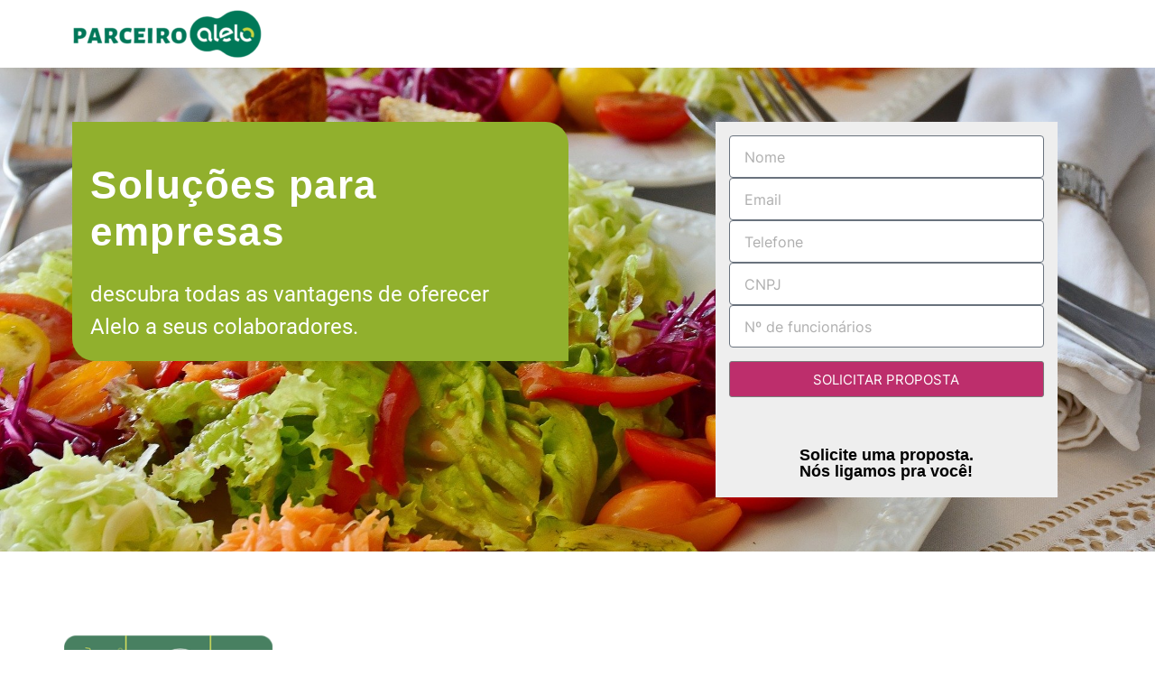

--- FILE ---
content_type: text/css
request_url: https://www.globalopsi.com/wp-content/litespeed/ucss/d111210275fa65997e8315f2a5ed7998.css?ver=13a72
body_size: 10196
content:
@keyframes joinchat_show{0%{transform:scale3d(0,0,0)}to{transform:scaleX(1)}}:root{--wp--preset--aspect-ratio--square:1;--wp--preset--aspect-ratio--4-3:4/3;--wp--preset--aspect-ratio--3-4:3/4;--wp--preset--aspect-ratio--3-2:3/2;--wp--preset--aspect-ratio--2-3:2/3;--wp--preset--aspect-ratio--16-9:16/9;--wp--preset--aspect-ratio--9-16:9/16;--wp--preset--color--black:#000;--wp--preset--color--cyan-bluish-gray:#abb8c3;--wp--preset--color--white:#fff;--wp--preset--color--pale-pink:#f78da7;--wp--preset--color--vivid-red:#cf2e2e;--wp--preset--color--luminous-vivid-orange:#ff6900;--wp--preset--color--luminous-vivid-amber:#fcb900;--wp--preset--color--light-green-cyan:#7bdcb5;--wp--preset--color--vivid-green-cyan:#00d084;--wp--preset--color--pale-cyan-blue:#8ed1fc;--wp--preset--color--vivid-cyan-blue:#0693e3;--wp--preset--color--vivid-purple:#9b51e0;--wp--preset--gradient--vivid-cyan-blue-to-vivid-purple:linear-gradient(135deg,rgba(6,147,227,1) 0%,#9b51e0 100%);--wp--preset--gradient--light-green-cyan-to-vivid-green-cyan:linear-gradient(135deg,#7adcb4 0%,#00d082 100%);--wp--preset--gradient--luminous-vivid-amber-to-luminous-vivid-orange:linear-gradient(135deg,rgba(252,185,0,1) 0%,rgba(255,105,0,1) 100%);--wp--preset--gradient--luminous-vivid-orange-to-vivid-red:linear-gradient(135deg,rgba(255,105,0,1) 0%,#cf2e2e 100%);--wp--preset--gradient--very-light-gray-to-cyan-bluish-gray:linear-gradient(135deg,#eee 0%,#a9b8c3 100%);--wp--preset--gradient--cool-to-warm-spectrum:linear-gradient(135deg,#4aeadc 0%,#9778d1 20%,#cf2aba 40%,#ee2c82 60%,#fb6962 80%,#fef84c 100%);--wp--preset--gradient--blush-light-purple:linear-gradient(135deg,#ffceec 0%,#9896f0 100%);--wp--preset--gradient--blush-bordeaux:linear-gradient(135deg,#fecda5 0%,#fe2d2d 50%,#6b003e 100%);--wp--preset--gradient--luminous-dusk:linear-gradient(135deg,#ffcb70 0%,#c751c0 50%,#4158d0 100%);--wp--preset--gradient--pale-ocean:linear-gradient(135deg,#fff5cb 0%,#b6e3d4 50%,#33a7b5 100%);--wp--preset--gradient--electric-grass:linear-gradient(135deg,#caf880 0%,#71ce7e 100%);--wp--preset--gradient--midnight:linear-gradient(135deg,#020381 0%,#2874fc 100%);--wp--preset--font-size--small:13px;--wp--preset--font-size--medium:20px;--wp--preset--font-size--large:36px;--wp--preset--font-size--x-large:42px;--wp--preset--spacing--20:.44rem;--wp--preset--spacing--30:.67rem;--wp--preset--spacing--40:1rem;--wp--preset--spacing--50:1.5rem;--wp--preset--spacing--60:2.25rem;--wp--preset--spacing--70:3.38rem;--wp--preset--spacing--80:5.06rem;--wp--preset--shadow--natural:6px 6px 9px rgba(0,0,0,.2);--wp--preset--shadow--deep:12px 12px 50px rgba(0,0,0,.4);--wp--preset--shadow--sharp:6px 6px 0px rgba(0,0,0,.2);--wp--preset--shadow--outlined:6px 6px 0px -3px rgba(255,255,255,1),6px 6px rgba(0,0,0,1);--wp--preset--shadow--crisp:6px 6px 0px rgba(0,0,0,1)}#cookie-law-info-bar{font-size:15px;margin:0 auto;padding:12px 10px;position:absolute;text-align:center;box-sizing:border-box;width:100%;z-index:9999;display:none;left:0;font-weight:300;box-shadow:0-1px 10px 0 rgba(172,171,171,.3)}#cookie-law-info-again{font-size:10pt;margin:0;padding:5px 10px;text-align:center;z-index:9999;cursor:pointer;box-shadow:#161616 2px 2px 5px 2px}#cookie-law-info-bar span{vertical-align:middle}.cli-plugin-button,.cli-plugin-button:visited{display:inline-block;padding:9px 12px;color:#fff;position:relative;cursor:pointer;margin-left:5px;text-decoration:none}.cli-plugin-button:hover{background-color:#111;color:#fff;text-decoration:none}.cli-plugin-button,.cli-plugin-button:visited,.medium.cli-plugin-button,.medium.cli-plugin-button:visited{font-size:13px;font-weight:400;line-height:1}.cli-plugin-button{margin-top:5px}.cli-bar-popup{-moz-background-clip:padding;-webkit-background-clip:padding;background-clip:padding-box;-webkit-border-radius:30px;-moz-border-radius:30px;border-radius:30px;padding:20px}.cli-modal a{text-decoration:none}.cli-modal .cli-modal-dialog{font-family:-apple-system,BlinkMacSystemFont,"Segoe UI",Roboto,"Helvetica Neue",Arial,sans-serif,"Apple Color Emoji","Segoe UI Emoji","Segoe UI Symbol"}@media (min-width:576px){.cli-modal .cli-modal-dialog{max-width:500px;margin:1.75rem auto;min-height:calc(100% - (1.75rem*2))}}@media (min-width:992px){.cli-modal .cli-modal-dialog{max-width:900px}}.cli-modal .cli-modal-close{background-color:transparent!important;font-size:1.5rem;font-weight:700;line-height:1;color:#000;text-shadow:0 1px 0#fff}.cli-modal-backdrop,.cli-switch input[type=checkbox]{display:none}.cli-switch .cli-slider:before{background-color:#fff;bottom:2px;content:"";height:15px;left:3px;position:absolute;transition:.4s;width:15px;border-radius:50%}.cli-switch input:checked+.cli-slider{background-color:#61a229}.cli-switch input:checked+.cli-slider:before{transform:translateX(18px)}.cli-fade{transition:opacity .15s linear}@media (max-width:767px){.cli-tab-content{padding:30px 10px}}.cli-container-fluid{padding-right:15px;padding-left:15px;margin-right:auto;margin-left:auto}.cli-row{display:-ms-flexbox;display:flex;-ms-flex-wrap:wrap;flex-wrap:wrap;margin-right:-15px;margin-left:-15px}.cli-align-items-stretch{-ms-flex-align:stretch!important;align-items:stretch!important}.cli-px-0{padding-left:0;padding-right:0}.cli-btn{cursor:pointer;font-size:14px;display:inline-block;font-weight:400;text-align:center;white-space:nowrap;vertical-align:middle;-webkit-user-select:none;-moz-user-select:none;-ms-user-select:none;user-select:none;border:1px solid transparent;padding:.5rem 1.25rem;line-height:1;border-radius:.25rem;transition:all .15s ease-in-out}.cli-btn:hover{opacity:.8}.cli-btn:focus,.cli-modal .cli-modal-close:focus{outline:0}.cli-modal,.cli-modal-backdrop{position:fixed;top:0;right:0;bottom:0;left:0;transform:scale(0)}.cli-modal-backdrop{z-index:1040;background-color:#000;-webkit-transform:scale(0);transition:opacity ease-in-out .5s}.cli-modal-backdrop.cli-fade{opacity:0}.cli-modal{z-index:99999;overflow:hidden;outline:0;display:none}.cli-modal .cli-modal-dialog,.cli-modal-content{position:relative;display:-ms-flexbox;display:flex}.cli-modal .cli-modal-dialog{width:auto;margin:.5rem;pointer-events:none;font-family:inherit;font-size:1rem;font-weight:400;line-height:1.5;color:#212529;text-align:left;-ms-flex-align:center;align-items:center;min-height:calc(100% - (.5rem*2))}@media (min-width:576px){.cli-modal .cli-modal-dialog{max-width:500px;margin:1.75rem auto;min-height:calc(100% - (1.75rem*2))}}.cli-modal-content{-ms-flex-direction:column;flex-direction:column;width:100%;pointer-events:auto;background-color:#fff;background-clip:padding-box;border-radius:.2rem;box-sizing:border-box;outline:0}.cli-switch{display:inline-block;position:relative;min-height:1px;padding-left:38px;font-size:14px}.cli-switch .cli-slider{background-color:#e3e1e8;height:20px;width:38px;bottom:0;cursor:pointer;left:0;position:absolute;right:0;top:0;transition:.4s;border-radius:34px;font-size:0}.cli-tab-content{background:#fff;width:100%;padding:5px 30px 5px 5px;box-sizing:border-box}@media (max-width:767px){.cli-tab-content{padding:30px 10px}}.cli-tab-footer .cli-btn{background-color:#00acad;padding:10px 15px;text-decoration:none}.cli-tab-footer .wt-cli-privacy-accept-btn{background-color:#61a229;color:#fff;border-radius:0}.cli-tab-footer{width:100%;text-align:right;padding:20px 0}.cli-col-12{width:100%}.cli-tab-header{display:flex;justify-content:space-between;border-radius:5px;padding:12px 15px;cursor:pointer;transition:background-color .2s ease-out .3s,color .2s ease-out 0s;background-color:#f2f2f2}.cli-tab-header a:before{left:0;top:calc(50% - 1px)}.cli-tab-header a:after{width:2px;height:10px;left:4px;top:calc(50% - 5px);-webkit-transform:none;transform:none}.cli-tab-header a:before{width:7px;height:7px;border-right:1px solid #4a6e78;border-bottom:1px solid #4a6e78;content:" ";transform:rotate(-45deg);-webkit-transition:all .2s ease-in-out;-moz-transition:all .2s ease-in-out;transition:all .2s ease-in-out;margin-right:10px}.cli-tab-header a.cli-nav-link{position:relative;display:flex;align-items:center;font-size:14px;color:#000;text-transform:capitalize}.cli-modal .cli-modal-close{position:absolute;right:0;top:0;z-index:1;-webkit-appearance:none;width:40px;height:40px;border-radius:50%;padding:10px;background:0 0;border:0;min-width:40px}.cli-tab-container h4{font-family:inherit;font-size:16px;margin:10px 0}#cliSettingsPopup .cli-tab-section-container{padding-top:12px}.cli-privacy-content-text{font-size:14px;line-height:1.4;margin-top:0;padding:0;color:#000}.cli-tab-content{display:none}.cli-tab-section .cli-tab-content{padding:10px 20px 5px}.cli-tab-section{margin-top:5px}@media (min-width:992px){.cli-modal .cli-modal-dialog{max-width:645px}}.cli-switch .cli-slider:after{content:attr(data-cli-disable);position:absolute;right:50px;color:#000;font-size:12px;text-align:right;min-width:80px}.cli-switch input:checked+.cli-slider:after{content:attr(data-cli-enable)}.cli-privacy-overview:not(.cli-collapsed) .cli-privacy-content{max-height:60px;transition:max-height .15s ease-out;overflow:hidden}a.cli-privacy-readmore{font-size:12px;margin-top:12px;display:inline-block;padding-bottom:0;cursor:pointer;color:#000;text-decoration:underline}.cli-modal-footer{position:relative}a.cli-privacy-readmore:before{content:attr(data-readmore-text)}.cli-modal-close svg{fill:#000}.cli-tab-container .cli-row{max-height:500px;overflow-y:auto}.cli-style-v2 a,.cli_settings_button{cursor:pointer}.wt-cli-sr-only{display:none;font-size:16px}.cli-bar-btn_container,.cli-bar-container{display:-webkit-box;display:-moz-box;display:-ms-flexbox;display:-webkit-flex;display:flex;-webkit-box-align:center;-moz-box-align:center;-ms-flex-align:center;-webkit-align-items:center;align-items:center}.cli-bar-container{float:none;margin:0 auto;justify-content:space-between}.cli-bar-btn_container{margin-left:20px;flex-wrap:nowrap}.cli-bar-btn_container a{white-space:nowrap}.cli-style-v2{font-size:11pt;line-height:18px;font-weight:400}.cli-style-v2 .cli-bar-message{width:70%;text-align:left}.cli-style-v2 .cli-bar-btn_container .cli_action_button,.cli-style-v2 .cli-bar-btn_container .cli_settings_button{margin-left:5px}.cli-style-v2 .cli-bar-btn_container .cli-plugin-button{margin-top:5px;margin-bottom:5px}@media (max-width:985px){.cli-style-v2 .cli-bar-message{width:100%}.cli-style-v2.cli-bar-container{justify-content:left;flex-wrap:wrap}.cli-style-v2 .cli-bar-btn_container{margin-left:0;margin-top:10px}}.wt-cli-privacy-overview-actions{padding-bottom:0}@media only screen and (max-width:479px) and (min-width:320px){.cli-style-v2 .cli-bar-btn_container{flex-wrap:wrap}}.wt-cli-cookie-description{font-size:14px;line-height:1.4;margin-top:0;padding:0;color:#000}:root{--blue:#007bff;--indigo:#6610f2;--purple:#6f42c1;--pink:#e83e8c;--red:#dc3545;--orange:#fd7e14;--yellow:#ffc107;--green:#28a745;--teal:#20c997;--cyan:#17a2b8;--white:#fff;--gray:#6c757d;--gray-dark:#343a40;--primary:#007bff;--secondary:#6c757d;--success:#28a745;--info:#17a2b8;--warning:#ffc107;--danger:#dc3545;--light:#f8f9fa;--dark:#343a40;--breakpoint-xs:0;--breakpoint-sm:576px;--breakpoint-md:768px;--breakpoint-lg:992px;--breakpoint-xl:1200px;--font-family-sans-serif:-apple-system,BlinkMacSystemFont,"Segoe UI",Roboto,"Helvetica Neue",Arial,"Noto Sans",sans-serif,"Apple Color Emoji","Segoe UI Emoji","Segoe UI Symbol","Noto Color Emoji";--font-family-monospace:SFMono-Regular,Menlo,Monaco,Consolas,"Liberation Mono","Courier New",monospace}*,:after,:before{box-sizing:border-box}html{font-family:sans-serif;line-height:1.15;-webkit-text-size-adjust:100%;-webkit-tap-highlight-color:transparent}body{font-family:-apple-system,BlinkMacSystemFont,"Segoe UI",Roboto,"Helvetica Neue",Arial,"Noto Sans",sans-serif,"Apple Color Emoji","Segoe UI Emoji","Segoe UI Symbol","Noto Color Emoji";font-size:1rem;font-weight:400;line-height:1.5;color:#212529;text-align:left;background-color:#fff}[tabindex="-1"]:focus{outline:0!important}h1{line-height:1.2}h1,h2,h3,h4,h5{margin-bottom:.5rem}p{margin-top:0;margin-bottom:1rem}a{color:#007bff;text-decoration:none;background-color:transparent}a:hover{color:#0056b3;text-decoration:underline}a:not([href]):not([tabindex]){color:inherit;text-decoration:none}a:not([href]):not([tabindex]):focus,a:not([href]):not([tabindex]):hover{color:inherit;text-decoration:none}a:not([href]):not([tabindex]):focus{outline:0}img,svg{vertical-align:middle}svg{overflow:hidden}label{display:inline-block;margin-bottom:.5rem}button{border-radius:0}button:focus{outline:1px dotted;outline:5px auto -webkit-focus-ring-color}button,input{margin:0;font-family:inherit;font-size:inherit}button{line-height:inherit}input{overflow:visible}[type=button],[type=submit]{-webkit-appearance:button}[type=button]:not(:disabled),[type=submit]:not(:disabled),button:not(:disabled){cursor:pointer}[type=button]::-moz-focus-inner,[type=submit]::-moz-focus-inner{padding:0;border-style:none}input[type=checkbox]{box-sizing:border-box;padding:0}[type=number]::-webkit-inner-spin-button,[type=number]::-webkit-outer-spin-button,input[type=number]::-webkit-inner-spin-button,input[type=number]::-webkit-outer-spin-button{height:auto}::-webkit-file-upload-button{font:inherit;-webkit-appearance:button}h1{font-size:2.5rem}h2{font-size:2rem}h3{font-size:1.75rem}h4{font-size:1.5rem}h5{font-size:1.25rem}@media print{*,:after,:before{text-shadow:none!important;box-shadow:none!important}a:not(.btn){text-decoration:underline}img{page-break-inside:avoid}h2,h3,p{orphans:3;widows:3}h2,h3{page-break-after:avoid}@page{size:a3}body{min-width:992px!important}}@font-face{font-display:swap;font-family:"Font Awesome 5 Brands";font-style:normal;font-weight:400;font-display:auto;src:url(/wp-content/themes/wp-bootstrap-starter/inc/assets/webfonts/fa-brands-400.eot);src:url(/wp-content/themes/wp-bootstrap-starter/inc/assets/webfonts/fa-brands-400.eot?#iefix)format("embedded-opentype"),url(/wp-content/themes/wp-bootstrap-starter/inc/assets/webfonts/fa-brands-400.woff2)format("woff2"),url(/wp-content/themes/wp-bootstrap-starter/inc/assets/webfonts/fa-brands-400.woff)format("woff"),url(/wp-content/themes/wp-bootstrap-starter/inc/assets/webfonts/fa-brands-400.ttf)format("truetype"),url(/wp-content/themes/wp-bootstrap-starter/inc/assets/webfonts/fa-brands-400.svg#fontawesome)format("svg")}@font-face{font-display:swap;font-family:"Font Awesome 5 Free";font-style:normal;font-weight:400;font-display:auto;src:url(/wp-content/themes/wp-bootstrap-starter/inc/assets/webfonts/fa-regular-400.eot);src:url(/wp-content/themes/wp-bootstrap-starter/inc/assets/webfonts/fa-regular-400.eot?#iefix)format("embedded-opentype"),url(/wp-content/themes/wp-bootstrap-starter/inc/assets/webfonts/fa-regular-400.woff2)format("woff2"),url(/wp-content/themes/wp-bootstrap-starter/inc/assets/webfonts/fa-regular-400.woff)format("woff"),url(/wp-content/themes/wp-bootstrap-starter/inc/assets/webfonts/fa-regular-400.ttf)format("truetype"),url(/wp-content/themes/wp-bootstrap-starter/inc/assets/webfonts/fa-regular-400.svg#fontawesome)format("svg")}@font-face{font-display:swap;font-family:"Font Awesome 5 Free";font-style:normal;font-weight:900;font-display:auto;src:url(/wp-content/themes/wp-bootstrap-starter/inc/assets/webfonts/fa-solid-900.eot);src:url(/wp-content/themes/wp-bootstrap-starter/inc/assets/webfonts/fa-solid-900.eot?#iefix)format("embedded-opentype"),url(/wp-content/themes/wp-bootstrap-starter/inc/assets/webfonts/fa-solid-900.woff2)format("woff2"),url(/wp-content/themes/wp-bootstrap-starter/inc/assets/webfonts/fa-solid-900.woff)format("woff"),url(/wp-content/themes/wp-bootstrap-starter/inc/assets/webfonts/fa-solid-900.ttf)format("truetype"),url(/wp-content/themes/wp-bootstrap-starter/inc/assets/webfonts/fa-solid-900.svg#fontawesome)format("svg")}body{margin:0;-webkit-font-smoothing:auto;background:#fff;font-family:"Inter",sans-serif}figure,section{display:block}a:active,a:hover{outline:0}img{border:0;height:auto;max-width:100%}svg:not(:root){overflow:hidden}figure{margin:1em 2.5rem;margin:1em 0}button{overflow:visible;text-transform:none;-webkit-appearance:button;cursor:pointer}button::-moz-focus-inner,input::-moz-focus-inner{border:0;padding:0}input{line-height:normal}h1,h2,h3,h4,h5{clear:both;color:#24292e;font-weight:600;margin-top:24px;margin-bottom:15px}h1{font-size:32px;padding-bottom:10px}h2{font-size:24px;padding-bottom:.3em;line-height:1.25}h3{font-size:18px;line-height:25px}h4{font-size:16px;line-height:20px}h5{font-size:14px;line-height:17.5px}p{margin-bottom:1.5em}@media only screen and (max-width:1280px){html{font-size:95%}}@media only screen and (max-width:1024px){html{font-size:90%}}@media only screen and (max-width:960px){html{font-size:85%}}@media only screen and (max-width:768px){html{font-size:80%}}@media only screen and (max-width:480px){html{font-size:75%}}:root{--joinchat-ico:url("data:image/svg+xml;charset=utf-8,%3Csvg xmlns='http://www.w3.org/2000/svg' viewBox='0 0 24 24'%3E%3Cpath fill='%23fff' d='M3.516 3.516c4.686-4.686 12.284-4.686 16.97 0s4.686 12.283 0 16.97a12 12 0 0 1-13.754 2.299l-5.814.735a.392.392 0 0 1-.438-.44l.748-5.788A12 12 0 0 1 3.517 3.517zm3.61 17.043.3.158a9.85 9.85 0 0 0 11.534-1.758c3.843-3.843 3.843-10.074 0-13.918s-10.075-3.843-13.918 0a9.85 9.85 0 0 0-1.747 11.554l.16.303-.51 3.942a.196.196 0 0 0 .219.22zm6.534-7.003-.933 1.164a9.84 9.84 0 0 1-3.497-3.495l1.166-.933a.79.79 0 0 0 .23-.94L9.561 6.96a.79.79 0 0 0-.924-.445l-2.023.524a.797.797 0 0 0-.588.88 11.754 11.754 0 0 0 10.005 10.005.797.797 0 0 0 .88-.587l.525-2.023a.79.79 0 0 0-.445-.923L14.6 13.327a.79.79 0 0 0-.94.23z'/%3E%3C/svg%3E");--joinchat-font:-apple-system,blinkmacsystemfont,"Segoe UI",roboto,oxygen-sans,ubuntu,cantarell,"Helvetica Neue",sans-serif}.joinchat{--bottom:20px;--sep:20px;--s:60px;display:none;position:fixed;z-index:9000;right:var(--sep);bottom:var(--bottom);font:16px/1.625em var(--joinchat-font);letter-spacing:0;animation:joinchat_show .5s cubic-bezier(.18,.89,.32,1.28) 10ms both;transform:scale3d(0,0,0);transform-origin:calc(var(--s)/-2) calc(var(--s)/-4);-webkit-user-select:none;-moz-user-select:none;user-select:none;touch-action:manipulation;-webkit-font-smoothing:antialiased;-webkit-tap-highlight-color:rgb(0 0 0/0)}.joinchat *,.joinchat :after,.joinchat :before{box-sizing:border-box}.joinchat__button{position:absolute;z-index:2;bottom:8px;right:8px;height:var(--s);min-width:var(--s);background:#25d366;color:inherit;border-radius:calc(var(--s)/2);box-shadow:1px 6px 24px 0 rgba(7,94,84,.24);cursor:pointer;transition:background-color .2s linear}.joinchat__button:hover{background:#128c7e}.joinchat__button:active{background:#128c7e;transition:none}.joinchat__button__open{width:var(--s);height:var(--s);border-radius:50%;background:rgb(0 0 0/0) var(--joinchat-ico) 50%no-repeat;background-size:60%;overflow:hidden}.joinchat__tooltip{position:absolute;top:calc(var(--s)/2 - 16px);right:calc(var(--s) + 16px);max-width:calc(100vw - var(--s) - 45px);height:32px;padding:0 14px;border:0;border-radius:16px;background:#fff;color:rgba(0,0,0,.8);line-height:31px;white-space:nowrap;opacity:0;transition:opacity .3s ease-out .4s;filter:drop-shadow(0 1px 4px rgba(0,0,0,.4));pointer-events:none}.joinchat__tooltip:after{content:"";display:block;position:absolute;top:10px;right:-6px;border:8px solid transparent;border-width:6px 0 6px 8px;border-left-color:#fff}.joinchat__tooltip div{width:-moz-max-content;width:max-content;max-width:100%;overflow:hidden;text-overflow:ellipsis}@media (hover:hover){.joinchat__button:hover .joinchat__tooltip{opacity:1;animation:none;transition:opacity .2s}}@media (prefers-reduced-motion){.joinchat{animation:none}}.joinchat{--red:37;--green:211;--blue:102;--bw:100}@font-face{font-display:swap;font-family:eicons;src:url(/wp-content/plugins/elementor/assets/lib/eicons/fonts/eicons.eot?5.30.0);src:url(/wp-content/plugins/elementor/assets/lib/eicons/fonts/eicons.eot?5.30.0#iefix)format("embedded-opentype"),url(/wp-content/plugins/elementor/assets/lib/eicons/fonts/eicons.woff2?5.30.0)format("woff2"),url(/wp-content/plugins/elementor/assets/lib/eicons/fonts/eicons.woff?5.30.0)format("woff"),url(/wp-content/plugins/elementor/assets/lib/eicons/fonts/eicons.ttf?5.30.0)format("truetype"),url(/wp-content/plugins/elementor/assets/lib/eicons/fonts/eicons.svg?5.30.0#eicon)format("svg");font-weight:400;font-style:normal}.elementor-screen-only{position:absolute;top:-10000em;width:1px;height:1px;margin:-1px;padding:0;overflow:hidden;clip:rect(0,0,0,0);border:0}.elementor *,.elementor :after,.elementor :before{box-sizing:border-box}.elementor a{box-shadow:none;text-decoration:none}.elementor img{height:auto;max-width:100%;border:0;border-radius:0;box-shadow:none}.elementor .elementor-widget:not(.elementor-widget-text-editor):not(.elementor-widget-theme-post-content) figure{margin:0}.elementor-element{--flex-direction:initial;--flex-wrap:initial;--justify-content:initial;--align-items:initial;--align-content:initial;--gap:initial;--flex-basis:initial;--flex-grow:initial;--flex-shrink:initial;--order:initial;--align-self:initial;flex-basis:var(--flex-basis);flex-grow:var(--flex-grow);flex-shrink:var(--flex-shrink);order:var(--order);align-self:var(--align-self)}.elementor-element:where(.elementor-widget){flex-direction:var(--flex-direction);flex-wrap:var(--flex-wrap);justify-content:var(--justify-content);align-items:var(--align-items);align-content:var(--align-content);gap:var(--gap)}@media (max-width:767px){.elementor-mobile-align-center{text-align:center}.elementor-mobile-align-center .elementor-button{width:auto}}:root{--page-title-display:block}.elementor-section{position:relative}.elementor-section .elementor-container{display:flex;margin-right:auto;margin-left:auto;position:relative}@media (max-width:1024px){.elementor-section .elementor-container{flex-wrap:wrap}}.elementor-section.elementor-section-boxed>.elementor-container{max-width:1140px}.elementor-widget-wrap{position:relative;width:100%;flex-wrap:wrap;align-content:flex-start}.elementor:not(.elementor-bc-flex-widget) .elementor-widget-wrap{display:flex}.elementor-widget-wrap>.elementor-element{width:100%}.elementor-widget{position:relative}.elementor-widget:not(:last-child){margin-bottom:20px}.elementor-column{position:relative;min-height:1px;display:flex}.elementor-column-gap-default>.elementor-column>.elementor-element-populated{padding:10px}@media (min-width:768px){.elementor-column.elementor-col-33{width:33.333%}.elementor-column.elementor-col-50{width:50%}.elementor-column.elementor-col-66{width:66.666%}.elementor-column.elementor-col-100{width:100%}}@media (max-width:767px){.elementor-reverse-mobile>.elementor-container>:first-child{order:10}.elementor-reverse-mobile>.elementor-container>:nth-child(2){order:9}.elementor-column{width:100%}}.elementor-form-fields-wrapper{display:flex;flex-wrap:wrap}.elementor-field-group{flex-wrap:wrap;align-items:center}.elementor-field-group.elementor-field-type-submit{align-items:flex-end}.elementor-field-group .elementor-field-textual{width:100%;max-width:100%;border:1px solid #69727d;background-color:transparent;color:#1f2124;vertical-align:middle;flex-grow:1}.elementor-field-group .elementor-field-textual:focus{box-shadow:inset 0 0 0 1px rgba(0,0,0,.1);outline:0}.elementor-field-group .elementor-field-textual::-moz-placeholder{color:inherit;font-family:inherit;opacity:.6}.elementor-field-group .elementor-field-textual::placeholder{color:inherit;font-family:inherit;opacity:.6}.elementor-field-label{cursor:pointer}.elementor-field-textual{line-height:1.4;font-size:15px;min-height:40px;padding:5px 14px;border-radius:3px}.elementor-field-textual.elementor-size-md{font-size:16px;min-height:47px;padding:6px 16px;border-radius:4px}.elementor-button-align-stretch .elementor-field-type-submit:not(.e-form__buttons__wrapper) .elementor-button{flex-basis:100%}.elementor-form .elementor-button{padding-block-start:0;padding-block-end:0;border:0}.elementor-form .elementor-button>span{flex-direction:row;gap:5px;display:-webkit-box;display:-ms-flexbox;display:flex;-webkit-box-pack:center;-ms-flex-pack:center;justify-content:center;-webkit-box-align:center;-ms-flex-align:center;align-items:center}.elementor-form .elementor-button.elementor-size-sm{min-height:40px}.elementor-element .elementor-widget-container{transition:background .3s,border .3s,border-radius .3s,box-shadow .3s,transform var(--e-transform-transition-duration,.4s)}.elementor-button{display:inline-block;line-height:1;background-color:#69727d;font-size:15px;padding:12px 24px;border-radius:3px;color:#fff;fill:#fff;text-align:center;transition:all .3s}.elementor-button:focus,.elementor-button:hover,.elementor-button:visited{color:#fff}.elementor-button-content-wrapper{display:flex;justify-content:center;flex-direction:row;gap:5px}.elementor-button-text,.elementor-widget-image a{display:inline-block}.elementor-button.elementor-size-xs{font-size:13px;padding:10px 20px;border-radius:2px}.elementor-button.elementor-size-md{font-size:16px;padding:15px 30px;border-radius:4px}.elementor-button span{text-decoration:inherit}.elementor-element{--swiper-theme-color:#000;--swiper-navigation-size:44px;--swiper-pagination-bullet-size:6px;--swiper-pagination-bullet-horizontal-gap:6px}.page-template-elementor_canvas.elementor-page:before{display:none}.elementor-widget-form .elementor-field-group>label{color:var(--e-global-color-text);font-weight:var(--e-global-typography-text-font-weight)}.elementor-widget-form{--e-form-steps-indicator-inactive-primary-color:var(--e-global-color-text);--e-form-steps-indicator-progress-background-color:var(--e-global-color-text);--e-form-steps-indicator-progress-meter-color:var(--e-global-color-text)}.elementor-12465 .elementor-element.elementor-element-7e777bb{text-align:left}.elementor-12465 .elementor-element.elementor-element-746d286:not(.elementor-motion-effects-element-type-background){background-image:url(https://www.globalopsi.com/wp-content/uploads/2021/09/alelo-background.jpg);background-position:center center;background-size:cover}.elementor-12465 .elementor-element.elementor-element-746d286{transition:background .3s,border .3s,border-radius .3s,box-shadow .3s;margin-top:0;margin-bottom:0;padding:50px 0}.elementor-widget-image-box .elementor-image-box-title{color:var(--e-global-color-primary)}.elementor-widget-image-box .elementor-image-box-description{color:var(--e-global-color-text);font-weight:var(--e-global-typography-text-font-weight)}.elementor-12465 .elementor-element.elementor-element-24c6140>.elementor-widget-container{background-color:#91b02d;padding:20px 50px 20px 20px;border-radius:0 25px}.elementor-12465 .elementor-element.elementor-element-24c6140 .elementor-image-box-wrapper{text-align:left}.elementor-12465 .elementor-element.elementor-element-24c6140 .elementor-image-box-title{color:#fff;font-family:"Helvetica",Sans-serif;font-size:44px;font-weight:900;letter-spacing:1.5px}.elementor-12465 .elementor-element.elementor-element-24c6140 .elementor-image-box-description{color:#fff;font-family:"Roboto",Sans-serif;font-size:24px;font-weight:400}.elementor-12465 .elementor-element.elementor-element-7149eb3>.elementor-widget-wrap>.elementor-widget:not(.elementor-widget__width-auto):not(.elementor-widget__width-initial):not(:last-child):not(.elementor-absolute){margin-bottom:0}.elementor-12465 .elementor-element.elementor-element-7149eb3>.elementor-element-populated{margin:0 5%0 25%;--e-column-margin-right:5%;--e-column-margin-left:25%}.elementor-widget-form .elementor-field-group .elementor-field{color:var(--e-global-color-text);font-weight:var(--e-global-typography-text-font-weight)}.elementor-widget-form .elementor-button{font-weight:var(--e-global-typography-accent-font-weight)}.elementor-12465 .elementor-element.elementor-element-ff069d5>.elementor-widget-container{background-color:#eee;padding:15px}.elementor-12465 .elementor-element.elementor-element-ff069d5 .elementor-field-group .elementor-field{color:#7a7a7a}.elementor-12465 .elementor-element.elementor-element-ff069d5 .elementor-field-group:not(.elementor-field-type-upload) .elementor-field:not(.elementor-select-wrapper){background-color:#fff;border-width:1px}.elementor-12465 .elementor-element.elementor-element-ff069d5 .elementor-button{border-style:solid;border-width:1px}.elementor-12465 .elementor-element.elementor-element-ff069d5 .elementor-button[type=submit]{background-color:#bd2e6c;color:#fff;border-color:#7a7a7a}.elementor-12465 .elementor-element.elementor-element-ff069d5 .elementor-button[type=submit]:hover{background-color:#fff;color:#bd2e6c}.elementor-12465 .elementor-element.elementor-element-ff069d5{--e-form-steps-indicators-spacing:20px;--e-form-steps-indicator-padding:30px;--e-form-steps-indicator-inactive-secondary-color:#fff;--e-form-steps-indicator-active-secondary-color:#fff;--e-form-steps-indicator-completed-secondary-color:#fff;--e-form-steps-divider-width:1px;--e-form-steps-divider-gap:10px}.elementor-widget-heading .elementor-heading-title{color:var(--e-global-color-primary)}.elementor-12465 .elementor-element.elementor-element-a5600f6>.elementor-widget-container{background-color:#eee;padding:40px 0 20px}.elementor-12465 .elementor-element.elementor-element-a5600f6{text-align:center}.elementor-12465 .elementor-element.elementor-element-a5600f6 .elementor-heading-title{font-family:"Helvetica",Sans-serif;font-size:18px;color:#000}.elementor-12465 .elementor-element.elementor-element-a46b047{padding:50px 0}.elementor-12465 .elementor-element.elementor-element-94baedd>.elementor-widget-container,.elementor-12465 .elementor-element.elementor-element-dda890b>.elementor-element-populated{padding:0}.elementor-12465 .elementor-element.elementor-element-94baedd.elementor-position-left .elementor-image-box-img{margin-right:50px}.elementor-12465 .elementor-element.elementor-element-94baedd .elementor-image-box-wrapper .elementor-image-box-img{width:50%}.elementor-12465 .elementor-element.elementor-element-1f71342 .elementor-image-box-img img,.elementor-12465 .elementor-element.elementor-element-47963ef .elementor-image-box-img img,.elementor-12465 .elementor-element.elementor-element-63602bf .elementor-image-box-img img,.elementor-12465 .elementor-element.elementor-element-94b365d .elementor-image-box-img img,.elementor-12465 .elementor-element.elementor-element-94baedd .elementor-image-box-img img,.elementor-12465 .elementor-element.elementor-element-9995702 .elementor-image-box-img img,.elementor-12465 .elementor-element.elementor-element-a4931a3 .elementor-image-box-img img,.elementor-12465 .elementor-element.elementor-element-d18c1e3 .elementor-image-box-img img{transition-duration:.3s}.elementor-12465 .elementor-element.elementor-element-94baedd .elementor-image-box-title{color:#000;font-family:"Helvetica",Sans-serif;font-size:24px;font-weight:600}.elementor-12465 .elementor-element.elementor-element-94baedd .elementor-image-box-description{font-family:"Roboto",Sans-serif;font-size:16px;font-weight:400}.elementor-12465 .elementor-element.elementor-element-17d0de0>.elementor-container>.elementor-column>.elementor-widget-wrap,.elementor-12465 .elementor-element.elementor-element-2ec11f3.elementor-column.elementor-element[data-element_type=column]>.elementor-widget-wrap.elementor-element-populated,.elementor-12465 .elementor-element.elementor-element-4e61fd8>.elementor-container>.elementor-column>.elementor-widget-wrap,.elementor-12465 .elementor-element.elementor-element-93d63ee>.elementor-container>.elementor-column>.elementor-widget-wrap,.elementor-12465 .elementor-element.elementor-element-f8a506d.elementor-column.elementor-element[data-element_type=column]>.elementor-widget-wrap.elementor-element-populated{align-content:center;align-items:center}.elementor-12465 .elementor-element.elementor-element-2ec11f3>.elementor-element-populated{padding:0}.elementor-widget-button .elementor-button{font-weight:var(--e-global-typography-accent-font-weight)}.elementor-12465 .elementor-element.elementor-element-25e0dec .elementor-button,.elementor-12465 .elementor-element.elementor-element-49ee3b8 .elementor-button{background-color:#bd2e6c;font-family:"Roboto",Sans-serif;font-weight:500;text-transform:uppercase;border-radius:5px}.elementor-12465 .elementor-element.elementor-element-49ee3b8 .elementor-button{background-color:#008061}.elementor-12465 .elementor-element.elementor-element-8a5182e{padding:25px 0 50px}.elementor-12465 .elementor-element.elementor-element-f8a506d>.elementor-element-populated{padding:0}.elementor-12465 .elementor-element.elementor-element-5a2600a .elementor-button,.elementor-12465 .elementor-element.elementor-element-f365315 .elementor-button{background-color:#bd2e6c;font-family:"Roboto",Sans-serif;font-weight:500;text-transform:uppercase;border-radius:5px}.elementor-12465 .elementor-element.elementor-element-5a2600a .elementor-button{background-color:#008061}.elementor-12465 .elementor-element.elementor-element-37d7574>.elementor-element-populated{padding:0}.elementor-12465 .elementor-element.elementor-element-a4931a3>.elementor-widget-container{padding:0 0 0 40px}.elementor-12465 .elementor-element.elementor-element-a4931a3.elementor-position-left .elementor-image-box-img{margin-right:50px}.elementor-12465 .elementor-element.elementor-element-a4931a3 .elementor-image-box-wrapper .elementor-image-box-img{width:50%}.elementor-12465 .elementor-element.elementor-element-a4931a3 .elementor-image-box-title{color:#000;font-family:"Helvetica",Sans-serif;font-size:24px;font-weight:600}.elementor-12465 .elementor-element.elementor-element-a4931a3 .elementor-image-box-description{font-family:"Roboto",Sans-serif;font-size:16px;font-weight:400}.elementor-12465 .elementor-element.elementor-element-3469f89:not(.elementor-motion-effects-element-type-background){background-color:#f6f6f6}.elementor-12465 .elementor-element.elementor-element-3469f89{transition:background .3s,border .3s,border-radius .3s,box-shadow .3s;padding:65px 0 50px}.elementor-12465 .elementor-element.elementor-element-dfb7d71>.elementor-widget-container{margin:0 0 50px;padding:0}.elementor-12465 .elementor-element.elementor-element-dfb7d71{text-align:left}.elementor-12465 .elementor-element.elementor-element-dfb7d71 .elementor-heading-title{font-family:"Helvetica",Sans-serif;font-size:36px;font-weight:600;color:#000}.elementor-12465 .elementor-element.elementor-element-3e79de9>.elementor-widget-wrap>.elementor-widget:not(.elementor-widget__width-auto):not(.elementor-widget__width-initial):not(:last-child):not(.elementor-absolute),.elementor-12465 .elementor-element.elementor-element-5f75a92>.elementor-widget-wrap>.elementor-widget:not(.elementor-widget__width-auto):not(.elementor-widget__width-initial):not(:last-child):not(.elementor-absolute){margin-bottom:50px}.elementor-12465 .elementor-element.elementor-element-3e79de9>.elementor-element-populated{margin:0 25px 0 0;--e-column-margin-right:25px;--e-column-margin-left:0px;padding:0}.elementor-12465 .elementor-element.elementor-element-d18c1e3.elementor-position-left .elementor-image-box-img{margin-right:10px}.elementor-12465 .elementor-element.elementor-element-d18c1e3 .elementor-image-box-wrapper .elementor-image-box-img{width:6%}.elementor-12465 .elementor-element.elementor-element-d18c1e3 .elementor-image-box-title{color:#000;font-family:"Helvetica",Sans-serif;font-size:18px;font-weight:700}.elementor-12465 .elementor-element.elementor-element-d18c1e3 .elementor-image-box-description{font-family:"Roboto",Sans-serif;font-weight:400}.elementor-12465 .elementor-element.elementor-element-47963ef.elementor-position-left .elementor-image-box-img{margin-right:10px}.elementor-12465 .elementor-element.elementor-element-47963ef .elementor-image-box-wrapper .elementor-image-box-img{width:6%}.elementor-12465 .elementor-element.elementor-element-47963ef .elementor-image-box-title{color:#000;font-family:"Helvetica",Sans-serif;font-size:18px;font-weight:700}.elementor-12465 .elementor-element.elementor-element-47963ef .elementor-image-box-description{font-family:"Roboto",Sans-serif;font-weight:400}.elementor-12465 .elementor-element.elementor-element-1f71342.elementor-position-left .elementor-image-box-img{margin-right:10px}.elementor-12465 .elementor-element.elementor-element-1f71342 .elementor-image-box-wrapper .elementor-image-box-img{width:6%}.elementor-12465 .elementor-element.elementor-element-1f71342 .elementor-image-box-title{color:#000;font-family:"Helvetica",Sans-serif;font-size:18px;font-weight:700}.elementor-12465 .elementor-element.elementor-element-1f71342 .elementor-image-box-description{font-family:"Roboto",Sans-serif;font-weight:400}.elementor-12465 .elementor-element.elementor-element-5f75a92>.elementor-element-populated{margin:0 0 0 25px;--e-column-margin-right:0px;--e-column-margin-left:25px}.elementor-12465 .elementor-element.elementor-element-63602bf.elementor-position-left .elementor-image-box-img{margin-right:10px}.elementor-12465 .elementor-element.elementor-element-63602bf .elementor-image-box-wrapper .elementor-image-box-img{width:6%}.elementor-12465 .elementor-element.elementor-element-63602bf .elementor-image-box-title{color:#000;font-family:"Helvetica",Sans-serif;font-size:18px;font-weight:700}.elementor-12465 .elementor-element.elementor-element-63602bf .elementor-image-box-description{font-family:"Roboto",Sans-serif;font-weight:400}.elementor-12465 .elementor-element.elementor-element-9995702.elementor-position-left .elementor-image-box-img{margin-right:10px}.elementor-12465 .elementor-element.elementor-element-9995702 .elementor-image-box-wrapper .elementor-image-box-img{width:6%}.elementor-12465 .elementor-element.elementor-element-9995702 .elementor-image-box-title{color:#000;font-family:"Helvetica",Sans-serif;font-size:18px;font-weight:700}.elementor-12465 .elementor-element.elementor-element-9995702 .elementor-image-box-description{font-family:"Roboto",Sans-serif;font-weight:400}.elementor-12465 .elementor-element.elementor-element-94b365d.elementor-position-left .elementor-image-box-img{margin-right:10px}.elementor-12465 .elementor-element.elementor-element-94b365d .elementor-image-box-wrapper .elementor-image-box-img{width:6%}.elementor-12465 .elementor-element.elementor-element-94b365d .elementor-image-box-title{color:#000;font-family:"Helvetica",Sans-serif;font-size:18px;font-weight:700}.elementor-12465 .elementor-element.elementor-element-94b365d .elementor-image-box-description{font-family:"Roboto",Sans-serif;font-weight:400}.elementor-12465 .elementor-element.elementor-element-4e61fd8{padding:20px 0}.elementor-12465 .elementor-element.elementor-element-d86a3b7 .elementor-heading-title{font-family:"Helvetica",Sans-serif;font-weight:400;color:#000}.elementor-12465 .elementor-element.elementor-element-ee5fdf5{text-align:right}.elementor-12465 .elementor-element.elementor-element-17d0de0:not(.elementor-motion-effects-element-type-background){background-color:#00bfa5}.elementor-12465 .elementor-element.elementor-element-17d0de0{transition:background .3s,border .3s,border-radius .3s,box-shadow .3s;padding:50px 0}.elementor-12465 .elementor-element.elementor-element-808c60a .elementor-image-box-title{color:#fff;font-family:"Helvetica",Sans-serif;font-size:24px;font-weight:600}.elementor-12465 .elementor-element.elementor-element-808c60a .elementor-image-box-description{color:#fff}.elementor-12465 .elementor-element.elementor-element-6db721d>.elementor-element-populated{margin:0;--e-column-margin-right:0%;--e-column-margin-left:0%}.elementor-12465 .elementor-element.elementor-element-06e6ba9>.elementor-element-populated,.elementor-12465 .elementor-element.elementor-element-70dc82f>.elementor-element-populated{padding:0}.elementor-12465 .elementor-element.elementor-element-850c55b,.elementor-12465 .elementor-element.elementor-element-d5f573c{text-align:right}.elementor-12465 .elementor-element.elementor-element-850c55b .elementor-heading-title{font-family:"Helvetica",Sans-serif;font-size:32px;font-weight:900;color:#fff}@media (min-width:768px){.elementor-12465 .elementor-element.elementor-element-06e6ba9{width:38%}.elementor-12465 .elementor-element.elementor-element-70dc82f{width:61.665%}}@media (max-width:767px){.elementor-12465 .elementor-element.elementor-element-24c6140>.elementor-widget-container{margin:15px;padding:5px 25px 25px}.elementor-12465 .elementor-element.elementor-element-24c6140 .elementor-image-box-wrapper,.elementor-12465 .elementor-element.elementor-element-7e777bb{text-align:center}.elementor-12465 .elementor-element.elementor-element-24c6140 .elementor-image-box-title{font-size:30px}.elementor-12465 .elementor-element.elementor-element-24c6140 .elementor-image-box-description{font-size:16px}.elementor-12465 .elementor-element.elementor-element-7149eb3>.elementor-element-populated{margin:15px;--e-column-margin-right:15px;--e-column-margin-left:15px}.elementor-12465 .elementor-element.elementor-element-a46b047{padding:50px 15px}.elementor-12465 .elementor-element.elementor-element-94baedd .elementor-image-box-img{margin-bottom:50px}.elementor-12465 .elementor-element.elementor-element-2ec11f3>.elementor-element-populated,.elementor-12465 .elementor-element.elementor-element-f8a506d>.elementor-element-populated{margin:20px 0 0;--e-column-margin-right:0px;--e-column-margin-left:0px}.elementor-12465 .elementor-element.elementor-element-8a5182e{padding:25px 15px 50px}.elementor-12465 .elementor-element.elementor-element-a4931a3>.elementor-widget-container{padding:0}.elementor-12465 .elementor-element.elementor-element-a4931a3 .elementor-image-box-wrapper{text-align:center}.elementor-12465 .elementor-element.elementor-element-a4931a3 .elementor-image-box-img{margin-bottom:50px}.elementor-12465 .elementor-element.elementor-element-3469f89{padding:50px 15px}.elementor-12465 .elementor-element.elementor-element-dfb7d71>.elementor-widget-container{margin:0 0 25px}.elementor-12465 .elementor-element.elementor-element-dfb7d71{text-align:center}.elementor-12465 .elementor-element.elementor-element-f0ec3db{padding:0 20px}.elementor-12465 .elementor-element.elementor-element-3e79de9>.elementor-element-populated{margin:0;--e-column-margin-right:0px;--e-column-margin-left:0px}.elementor-12465 .elementor-element.elementor-element-d18c1e3 .elementor-image-box-wrapper{text-align:center}.elementor-12465 .elementor-element.elementor-element-d18c1e3 .elementor-image-box-img{margin-bottom:10px}.elementor-12465 .elementor-element.elementor-element-1f71342 .elementor-image-box-wrapper .elementor-image-box-img,.elementor-12465 .elementor-element.elementor-element-47963ef .elementor-image-box-wrapper .elementor-image-box-img,.elementor-12465 .elementor-element.elementor-element-63602bf .elementor-image-box-wrapper .elementor-image-box-img,.elementor-12465 .elementor-element.elementor-element-94b365d .elementor-image-box-wrapper .elementor-image-box-img,.elementor-12465 .elementor-element.elementor-element-9995702 .elementor-image-box-wrapper .elementor-image-box-img,.elementor-12465 .elementor-element.elementor-element-d18c1e3 .elementor-image-box-wrapper .elementor-image-box-img{width:10%}.elementor-12465 .elementor-element.elementor-element-1f71342 .elementor-image-box-img img,.elementor-12465 .elementor-element.elementor-element-47963ef .elementor-image-box-img img,.elementor-12465 .elementor-element.elementor-element-63602bf .elementor-image-box-img img,.elementor-12465 .elementor-element.elementor-element-94b365d .elementor-image-box-img img,.elementor-12465 .elementor-element.elementor-element-9995702 .elementor-image-box-img img,.elementor-12465 .elementor-element.elementor-element-d18c1e3 .elementor-image-box-img img{border-radius:0}.elementor-12465 .elementor-element.elementor-element-d18c1e3 .elementor-image-box-title{line-height:1.2em}.elementor-12465 .elementor-element.elementor-element-d18c1e3 .elementor-image-box-description{font-size:14px}.elementor-12465 .elementor-element.elementor-element-47963ef .elementor-image-box-wrapper{text-align:center}.elementor-12465 .elementor-element.elementor-element-47963ef .elementor-image-box-img{margin-bottom:10px}.elementor-12465 .elementor-element.elementor-element-47963ef .elementor-image-box-title{line-height:1.2em}.elementor-12465 .elementor-element.elementor-element-47963ef .elementor-image-box-description{font-size:14px}.elementor-12465 .elementor-element.elementor-element-1f71342 .elementor-image-box-wrapper{text-align:center}.elementor-12465 .elementor-element.elementor-element-1f71342 .elementor-image-box-img{margin-bottom:10px}.elementor-12465 .elementor-element.elementor-element-1f71342 .elementor-image-box-title{line-height:1.2em}.elementor-12465 .elementor-element.elementor-element-1f71342 .elementor-image-box-description{font-size:14px}.elementor-12465 .elementor-element.elementor-element-5f75a92>.elementor-element-populated{margin:20px 0 0;--e-column-margin-right:0px;--e-column-margin-left:0px}.elementor-12465 .elementor-element.elementor-element-63602bf .elementor-image-box-wrapper{text-align:center}.elementor-12465 .elementor-element.elementor-element-63602bf .elementor-image-box-img{margin-bottom:10px}.elementor-12465 .elementor-element.elementor-element-63602bf .elementor-image-box-title{line-height:1.2em}.elementor-12465 .elementor-element.elementor-element-63602bf .elementor-image-box-description{font-size:14px}.elementor-12465 .elementor-element.elementor-element-9995702 .elementor-image-box-wrapper{text-align:center}.elementor-12465 .elementor-element.elementor-element-9995702 .elementor-image-box-img{margin-bottom:10px}.elementor-12465 .elementor-element.elementor-element-9995702 .elementor-image-box-title{line-height:1.2em}.elementor-12465 .elementor-element.elementor-element-9995702 .elementor-image-box-description{font-size:14px}.elementor-12465 .elementor-element.elementor-element-94b365d .elementor-image-box-wrapper{text-align:center}.elementor-12465 .elementor-element.elementor-element-94b365d .elementor-image-box-img{margin-bottom:10px}.elementor-12465 .elementor-element.elementor-element-94b365d .elementor-image-box-title{line-height:1.2em}.elementor-12465 .elementor-element.elementor-element-94b365d .elementor-image-box-description{font-size:14px}}.elementor-field-type-submit{margin-top:15px}@media (min-width:700px){.elementor-12465 .elementor-element.elementor-element-94baedd .elementor-image-box-content{padding-right:30px}}@font-face{font-display:swap;font-family:swiper-icons;src:url([data-uri]);font-weight:400;font-style:normal}:root{--swiper-theme-color:#007aff;--swiper-navigation-size:44px}@font-face{font-display:swap;font-family:"Font Awesome 5 Brands";font-style:normal;font-weight:400;font-display:block;src:url(/wp-content/plugins/elementor/assets/lib/font-awesome/webfonts/fa-brands-400.eot);src:url(/wp-content/plugins/elementor/assets/lib/font-awesome/webfonts/fa-brands-400.eot?#iefix)format("embedded-opentype"),url(/wp-content/plugins/elementor/assets/lib/font-awesome/webfonts/fa-brands-400.woff2)format("woff2"),url(/wp-content/plugins/elementor/assets/lib/font-awesome/webfonts/fa-brands-400.woff)format("woff"),url(/wp-content/plugins/elementor/assets/lib/font-awesome/webfonts/fa-brands-400.ttf)format("truetype"),url(/wp-content/plugins/elementor/assets/lib/font-awesome/webfonts/fa-brands-400.svg#fontawesome)format("svg")}@font-face{font-display:swap;font-family:"Font Awesome 5 Free";font-style:normal;font-weight:400;font-display:block;src:url(/wp-content/plugins/elementor/assets/lib/font-awesome/webfonts/fa-regular-400.eot);src:url(/wp-content/plugins/elementor/assets/lib/font-awesome/webfonts/fa-regular-400.eot?#iefix)format("embedded-opentype"),url(/wp-content/plugins/elementor/assets/lib/font-awesome/webfonts/fa-regular-400.woff2)format("woff2"),url(/wp-content/plugins/elementor/assets/lib/font-awesome/webfonts/fa-regular-400.woff)format("woff"),url(/wp-content/plugins/elementor/assets/lib/font-awesome/webfonts/fa-regular-400.ttf)format("truetype"),url(/wp-content/plugins/elementor/assets/lib/font-awesome/webfonts/fa-regular-400.svg#fontawesome)format("svg")}@font-face{font-display:swap;font-family:"Font Awesome 5 Free";font-style:normal;font-weight:900;font-display:block;src:url(/wp-content/plugins/elementor/assets/lib/font-awesome/webfonts/fa-solid-900.eot);src:url(/wp-content/plugins/elementor/assets/lib/font-awesome/webfonts/fa-solid-900.eot?#iefix)format("embedded-opentype"),url(/wp-content/plugins/elementor/assets/lib/font-awesome/webfonts/fa-solid-900.woff2)format("woff2"),url(/wp-content/plugins/elementor/assets/lib/font-awesome/webfonts/fa-solid-900.woff)format("woff"),url(/wp-content/plugins/elementor/assets/lib/font-awesome/webfonts/fa-solid-900.ttf)format("truetype"),url(/wp-content/plugins/elementor/assets/lib/font-awesome/webfonts/fa-solid-900.svg#fontawesome)format("svg")}@font-face{font-display:swap;font-family:"Roboto";font-style:italic;font-weight:100;font-display:swap;src:url(//www.globalopsi.com/wp-content/uploads/omgf/google-fonts-1/roboto-italic-latin-ext-100.woff2)format("woff2");unicode-range:U+0100-02AF,U+0304,U+0308,U+0329,U+1E00-1E9F,U+1EF2-1EFF,U+2020,U+20A0-20AB,U+20AD-20C0,U+2113,U+2C60-2C7F,U+A720-A7FF}@font-face{font-display:swap;font-family:"Roboto";font-style:italic;font-weight:100;font-display:swap;src:url(//www.globalopsi.com/wp-content/uploads/omgf/google-fonts-1/roboto-italic-latin-100.woff2)format("woff2");unicode-range:U+0000-00FF,U+0131,U+0152-0153,U+02BB-02BC,U+02C6,U+02DA,U+02DC,U+0304,U+0308,U+0329,U+2000-206F,U+2074,U+20AC,U+2122,U+2191,U+2193,U+2212,U+2215,U+FEFF,U+FFFD}@font-face{font-display:swap;font-family:"Roboto";font-style:italic;font-weight:300;font-display:swap;src:url(//www.globalopsi.com/wp-content/uploads/omgf/google-fonts-1/roboto-italic-latin-ext-300.woff2)format("woff2");unicode-range:U+0100-02AF,U+0304,U+0308,U+0329,U+1E00-1E9F,U+1EF2-1EFF,U+2020,U+20A0-20AB,U+20AD-20C0,U+2113,U+2C60-2C7F,U+A720-A7FF}@font-face{font-display:swap;font-family:"Roboto";font-style:italic;font-weight:300;font-display:swap;src:url(//www.globalopsi.com/wp-content/uploads/omgf/google-fonts-1/roboto-italic-latin-300.woff2)format("woff2");unicode-range:U+0000-00FF,U+0131,U+0152-0153,U+02BB-02BC,U+02C6,U+02DA,U+02DC,U+0304,U+0308,U+0329,U+2000-206F,U+2074,U+20AC,U+2122,U+2191,U+2193,U+2212,U+2215,U+FEFF,U+FFFD}@font-face{font-display:swap;font-family:"Roboto";font-style:italic;font-weight:400;font-display:swap;src:url(//www.globalopsi.com/wp-content/uploads/omgf/google-fonts-1/roboto-italic-latin-ext-400.woff2)format("woff2");unicode-range:U+0100-02AF,U+0304,U+0308,U+0329,U+1E00-1E9F,U+1EF2-1EFF,U+2020,U+20A0-20AB,U+20AD-20C0,U+2113,U+2C60-2C7F,U+A720-A7FF}@font-face{font-display:swap;font-family:"Roboto";font-style:italic;font-weight:400;font-display:swap;src:url(//www.globalopsi.com/wp-content/uploads/omgf/google-fonts-1/roboto-italic-latin-400.woff2)format("woff2");unicode-range:U+0000-00FF,U+0131,U+0152-0153,U+02BB-02BC,U+02C6,U+02DA,U+02DC,U+0304,U+0308,U+0329,U+2000-206F,U+2074,U+20AC,U+2122,U+2191,U+2193,U+2212,U+2215,U+FEFF,U+FFFD}@font-face{font-display:swap;font-family:"Roboto";font-style:italic;font-weight:500;font-display:swap;src:url(//www.globalopsi.com/wp-content/uploads/omgf/google-fonts-1/roboto-italic-latin-ext-500.woff2)format("woff2");unicode-range:U+0100-02AF,U+0304,U+0308,U+0329,U+1E00-1E9F,U+1EF2-1EFF,U+2020,U+20A0-20AB,U+20AD-20C0,U+2113,U+2C60-2C7F,U+A720-A7FF}@font-face{font-display:swap;font-family:"Roboto";font-style:italic;font-weight:500;font-display:swap;src:url(//www.globalopsi.com/wp-content/uploads/omgf/google-fonts-1/roboto-italic-latin-500.woff2)format("woff2");unicode-range:U+0000-00FF,U+0131,U+0152-0153,U+02BB-02BC,U+02C6,U+02DA,U+02DC,U+0304,U+0308,U+0329,U+2000-206F,U+2074,U+20AC,U+2122,U+2191,U+2193,U+2212,U+2215,U+FEFF,U+FFFD}@font-face{font-display:swap;font-family:"Roboto";font-style:italic;font-weight:700;font-display:swap;src:url(//www.globalopsi.com/wp-content/uploads/omgf/google-fonts-1/roboto-italic-latin-ext-700.woff2)format("woff2");unicode-range:U+0100-02AF,U+0304,U+0308,U+0329,U+1E00-1E9F,U+1EF2-1EFF,U+2020,U+20A0-20AB,U+20AD-20C0,U+2113,U+2C60-2C7F,U+A720-A7FF}@font-face{font-display:swap;font-family:"Roboto";font-style:italic;font-weight:700;font-display:swap;src:url(//www.globalopsi.com/wp-content/uploads/omgf/google-fonts-1/roboto-italic-latin-700.woff2)format("woff2");unicode-range:U+0000-00FF,U+0131,U+0152-0153,U+02BB-02BC,U+02C6,U+02DA,U+02DC,U+0304,U+0308,U+0329,U+2000-206F,U+2074,U+20AC,U+2122,U+2191,U+2193,U+2212,U+2215,U+FEFF,U+FFFD}@font-face{font-display:swap;font-family:"Roboto";font-style:italic;font-weight:900;font-display:swap;src:url(//www.globalopsi.com/wp-content/uploads/omgf/google-fonts-1/roboto-italic-latin-ext-900.woff2)format("woff2");unicode-range:U+0100-02AF,U+0304,U+0308,U+0329,U+1E00-1E9F,U+1EF2-1EFF,U+2020,U+20A0-20AB,U+20AD-20C0,U+2113,U+2C60-2C7F,U+A720-A7FF}@font-face{font-display:swap;font-family:"Roboto";font-style:italic;font-weight:900;font-display:swap;src:url(//www.globalopsi.com/wp-content/uploads/omgf/google-fonts-1/roboto-italic-latin-900.woff2)format("woff2");unicode-range:U+0000-00FF,U+0131,U+0152-0153,U+02BB-02BC,U+02C6,U+02DA,U+02DC,U+0304,U+0308,U+0329,U+2000-206F,U+2074,U+20AC,U+2122,U+2191,U+2193,U+2212,U+2215,U+FEFF,U+FFFD}@font-face{font-display:swap;font-family:"Roboto";font-style:normal;font-weight:100;font-display:swap;src:url(//www.globalopsi.com/wp-content/uploads/omgf/google-fonts-1/roboto-normal-latin-ext-100.woff2)format("woff2");unicode-range:U+0100-02AF,U+0304,U+0308,U+0329,U+1E00-1E9F,U+1EF2-1EFF,U+2020,U+20A0-20AB,U+20AD-20C0,U+2113,U+2C60-2C7F,U+A720-A7FF}@font-face{font-display:swap;font-family:"Roboto";font-style:normal;font-weight:100;font-display:swap;src:url(//www.globalopsi.com/wp-content/uploads/omgf/google-fonts-1/roboto-normal-latin-100.woff2)format("woff2");unicode-range:U+0000-00FF,U+0131,U+0152-0153,U+02BB-02BC,U+02C6,U+02DA,U+02DC,U+0304,U+0308,U+0329,U+2000-206F,U+2074,U+20AC,U+2122,U+2191,U+2193,U+2212,U+2215,U+FEFF,U+FFFD}@font-face{font-display:swap;font-family:"Roboto";font-style:normal;font-weight:300;font-display:swap;src:url(//www.globalopsi.com/wp-content/uploads/omgf/google-fonts-1/roboto-normal-latin-ext-300.woff2)format("woff2");unicode-range:U+0100-02AF,U+0304,U+0308,U+0329,U+1E00-1E9F,U+1EF2-1EFF,U+2020,U+20A0-20AB,U+20AD-20C0,U+2113,U+2C60-2C7F,U+A720-A7FF}@font-face{font-display:swap;font-family:"Roboto";font-style:normal;font-weight:300;font-display:swap;src:url(//www.globalopsi.com/wp-content/uploads/omgf/google-fonts-1/roboto-normal-latin-300.woff2)format("woff2");unicode-range:U+0000-00FF,U+0131,U+0152-0153,U+02BB-02BC,U+02C6,U+02DA,U+02DC,U+0304,U+0308,U+0329,U+2000-206F,U+2074,U+20AC,U+2122,U+2191,U+2193,U+2212,U+2215,U+FEFF,U+FFFD}@font-face{font-display:swap;font-family:"Roboto";font-style:normal;font-weight:400;font-display:swap;src:url(//www.globalopsi.com/wp-content/uploads/omgf/google-fonts-1/roboto-normal-latin-ext-400.woff2)format("woff2");unicode-range:U+0100-02AF,U+0304,U+0308,U+0329,U+1E00-1E9F,U+1EF2-1EFF,U+2020,U+20A0-20AB,U+20AD-20C0,U+2113,U+2C60-2C7F,U+A720-A7FF}@font-face{font-display:swap;font-family:"Roboto";font-style:normal;font-weight:400;font-display:swap;src:url(//www.globalopsi.com/wp-content/uploads/omgf/google-fonts-1/roboto-normal-latin-400.woff2)format("woff2");unicode-range:U+0000-00FF,U+0131,U+0152-0153,U+02BB-02BC,U+02C6,U+02DA,U+02DC,U+0304,U+0308,U+0329,U+2000-206F,U+2074,U+20AC,U+2122,U+2191,U+2193,U+2212,U+2215,U+FEFF,U+FFFD}@font-face{font-display:swap;font-family:"Roboto";font-style:normal;font-weight:500;font-display:swap;src:url(//www.globalopsi.com/wp-content/uploads/omgf/google-fonts-1/roboto-normal-latin-ext-500.woff2)format("woff2");unicode-range:U+0100-02AF,U+0304,U+0308,U+0329,U+1E00-1E9F,U+1EF2-1EFF,U+2020,U+20A0-20AB,U+20AD-20C0,U+2113,U+2C60-2C7F,U+A720-A7FF}@font-face{font-display:swap;font-family:"Roboto";font-style:normal;font-weight:500;font-display:swap;src:url(//www.globalopsi.com/wp-content/uploads/omgf/google-fonts-1/roboto-normal-latin-500.woff2)format("woff2");unicode-range:U+0000-00FF,U+0131,U+0152-0153,U+02BB-02BC,U+02C6,U+02DA,U+02DC,U+0304,U+0308,U+0329,U+2000-206F,U+2074,U+20AC,U+2122,U+2191,U+2193,U+2212,U+2215,U+FEFF,U+FFFD}@font-face{font-display:swap;font-family:"Roboto";font-style:normal;font-weight:700;font-display:swap;src:url(//www.globalopsi.com/wp-content/uploads/omgf/google-fonts-1/roboto-normal-latin-ext-700.woff2)format("woff2");unicode-range:U+0100-02AF,U+0304,U+0308,U+0329,U+1E00-1E9F,U+1EF2-1EFF,U+2020,U+20A0-20AB,U+20AD-20C0,U+2113,U+2C60-2C7F,U+A720-A7FF}@font-face{font-display:swap;font-family:"Roboto";font-style:normal;font-weight:700;font-display:swap;src:url(//www.globalopsi.com/wp-content/uploads/omgf/google-fonts-1/roboto-normal-latin-700.woff2)format("woff2");unicode-range:U+0000-00FF,U+0131,U+0152-0153,U+02BB-02BC,U+02C6,U+02DA,U+02DC,U+0304,U+0308,U+0329,U+2000-206F,U+2074,U+20AC,U+2122,U+2191,U+2193,U+2212,U+2215,U+FEFF,U+FFFD}@font-face{font-display:swap;font-family:"Roboto";font-style:normal;font-weight:900;font-display:swap;src:url(//www.globalopsi.com/wp-content/uploads/omgf/google-fonts-1/roboto-normal-latin-ext-900.woff2)format("woff2");unicode-range:U+0100-02AF,U+0304,U+0308,U+0329,U+1E00-1E9F,U+1EF2-1EFF,U+2020,U+20A0-20AB,U+20AD-20C0,U+2113,U+2C60-2C7F,U+A720-A7FF}@font-face{font-display:swap;font-family:"Roboto";font-style:normal;font-weight:900;font-display:swap;src:url(//www.globalopsi.com/wp-content/uploads/omgf/google-fonts-1/roboto-normal-latin-900.woff2)format("woff2");unicode-range:U+0000-00FF,U+0131,U+0152-0153,U+02BB-02BC,U+02C6,U+02DA,U+02DC,U+0304,U+0308,U+0329,U+2000-206F,U+2074,U+20AC,U+2122,U+2191,U+2193,U+2212,U+2215,U+FEFF,U+FFFD}@font-face{font-display:swap;font-family:"Source Sans Pro";font-style:italic;font-weight:200;font-display:swap;src:url(//www.globalopsi.com/wp-content/uploads/omgf/google-fonts-1/source-sans-pro-italic-latin-ext-200.woff2)format("woff2");unicode-range:U+0100-02AF,U+0304,U+0308,U+0329,U+1E00-1E9F,U+1EF2-1EFF,U+2020,U+20A0-20AB,U+20AD-20C0,U+2113,U+2C60-2C7F,U+A720-A7FF}@font-face{font-display:swap;font-family:"Source Sans Pro";font-style:italic;font-weight:200;font-display:swap;src:url(//www.globalopsi.com/wp-content/uploads/omgf/google-fonts-1/source-sans-pro-italic-latin-200.woff2)format("woff2");unicode-range:U+0000-00FF,U+0131,U+0152-0153,U+02BB-02BC,U+02C6,U+02DA,U+02DC,U+0304,U+0308,U+0329,U+2000-206F,U+2074,U+20AC,U+2122,U+2191,U+2193,U+2212,U+2215,U+FEFF,U+FFFD}@font-face{font-display:swap;font-family:"Source Sans Pro";font-style:italic;font-weight:300;font-display:swap;src:url(//www.globalopsi.com/wp-content/uploads/omgf/google-fonts-1/source-sans-pro-italic-latin-ext-300.woff2)format("woff2");unicode-range:U+0100-02AF,U+0304,U+0308,U+0329,U+1E00-1E9F,U+1EF2-1EFF,U+2020,U+20A0-20AB,U+20AD-20C0,U+2113,U+2C60-2C7F,U+A720-A7FF}@font-face{font-display:swap;font-family:"Source Sans Pro";font-style:italic;font-weight:300;font-display:swap;src:url(//www.globalopsi.com/wp-content/uploads/omgf/google-fonts-1/source-sans-pro-italic-latin-300.woff2)format("woff2");unicode-range:U+0000-00FF,U+0131,U+0152-0153,U+02BB-02BC,U+02C6,U+02DA,U+02DC,U+0304,U+0308,U+0329,U+2000-206F,U+2074,U+20AC,U+2122,U+2191,U+2193,U+2212,U+2215,U+FEFF,U+FFFD}@font-face{font-display:swap;font-family:"Source Sans Pro";font-style:italic;font-weight:400;font-display:swap;src:url(//www.globalopsi.com/wp-content/uploads/omgf/google-fonts-1/source-sans-pro-italic-latin-ext-400.woff2)format("woff2");unicode-range:U+0100-02AF,U+0304,U+0308,U+0329,U+1E00-1E9F,U+1EF2-1EFF,U+2020,U+20A0-20AB,U+20AD-20C0,U+2113,U+2C60-2C7F,U+A720-A7FF}@font-face{font-display:swap;font-family:"Source Sans Pro";font-style:italic;font-weight:400;font-display:swap;src:url(//www.globalopsi.com/wp-content/uploads/omgf/google-fonts-1/source-sans-pro-italic-latin-400.woff2)format("woff2");unicode-range:U+0000-00FF,U+0131,U+0152-0153,U+02BB-02BC,U+02C6,U+02DA,U+02DC,U+0304,U+0308,U+0329,U+2000-206F,U+2074,U+20AC,U+2122,U+2191,U+2193,U+2212,U+2215,U+FEFF,U+FFFD}@font-face{font-display:swap;font-family:"Source Sans Pro";font-style:italic;font-weight:600;font-display:swap;src:url(//www.globalopsi.com/wp-content/uploads/omgf/google-fonts-1/source-sans-pro-italic-latin-ext-600.woff2)format("woff2");unicode-range:U+0100-02AF,U+0304,U+0308,U+0329,U+1E00-1E9F,U+1EF2-1EFF,U+2020,U+20A0-20AB,U+20AD-20C0,U+2113,U+2C60-2C7F,U+A720-A7FF}@font-face{font-display:swap;font-family:"Source Sans Pro";font-style:italic;font-weight:600;font-display:swap;src:url(//www.globalopsi.com/wp-content/uploads/omgf/google-fonts-1/source-sans-pro-italic-latin-600.woff2)format("woff2");unicode-range:U+0000-00FF,U+0131,U+0152-0153,U+02BB-02BC,U+02C6,U+02DA,U+02DC,U+0304,U+0308,U+0329,U+2000-206F,U+2074,U+20AC,U+2122,U+2191,U+2193,U+2212,U+2215,U+FEFF,U+FFFD}@font-face{font-display:swap;font-family:"Source Sans Pro";font-style:italic;font-weight:700;font-display:swap;src:url(//www.globalopsi.com/wp-content/uploads/omgf/google-fonts-1/source-sans-pro-italic-latin-ext-700.woff2)format("woff2");unicode-range:U+0100-02AF,U+0304,U+0308,U+0329,U+1E00-1E9F,U+1EF2-1EFF,U+2020,U+20A0-20AB,U+20AD-20C0,U+2113,U+2C60-2C7F,U+A720-A7FF}@font-face{font-display:swap;font-family:"Source Sans Pro";font-style:italic;font-weight:700;font-display:swap;src:url(//www.globalopsi.com/wp-content/uploads/omgf/google-fonts-1/source-sans-pro-italic-latin-700.woff2)format("woff2");unicode-range:U+0000-00FF,U+0131,U+0152-0153,U+02BB-02BC,U+02C6,U+02DA,U+02DC,U+0304,U+0308,U+0329,U+2000-206F,U+2074,U+20AC,U+2122,U+2191,U+2193,U+2212,U+2215,U+FEFF,U+FFFD}@font-face{font-display:swap;font-family:"Source Sans Pro";font-style:italic;font-weight:900;font-display:swap;src:url(//www.globalopsi.com/wp-content/uploads/omgf/google-fonts-1/source-sans-pro-italic-latin-ext-900.woff2)format("woff2");unicode-range:U+0100-02AF,U+0304,U+0308,U+0329,U+1E00-1E9F,U+1EF2-1EFF,U+2020,U+20A0-20AB,U+20AD-20C0,U+2113,U+2C60-2C7F,U+A720-A7FF}@font-face{font-display:swap;font-family:"Source Sans Pro";font-style:italic;font-weight:900;font-display:swap;src:url(//www.globalopsi.com/wp-content/uploads/omgf/google-fonts-1/source-sans-pro-italic-latin-900.woff2)format("woff2");unicode-range:U+0000-00FF,U+0131,U+0152-0153,U+02BB-02BC,U+02C6,U+02DA,U+02DC,U+0304,U+0308,U+0329,U+2000-206F,U+2074,U+20AC,U+2122,U+2191,U+2193,U+2212,U+2215,U+FEFF,U+FFFD}@font-face{font-display:swap;font-family:"Source Sans Pro";font-style:normal;font-weight:200;font-display:swap;src:url(//www.globalopsi.com/wp-content/uploads/omgf/google-fonts-1/source-sans-pro-normal-latin-ext-200.woff2)format("woff2");unicode-range:U+0100-02AF,U+0304,U+0308,U+0329,U+1E00-1E9F,U+1EF2-1EFF,U+2020,U+20A0-20AB,U+20AD-20C0,U+2113,U+2C60-2C7F,U+A720-A7FF}@font-face{font-display:swap;font-family:"Source Sans Pro";font-style:normal;font-weight:200;font-display:swap;src:url(//www.globalopsi.com/wp-content/uploads/omgf/google-fonts-1/source-sans-pro-normal-latin-200.woff2)format("woff2");unicode-range:U+0000-00FF,U+0131,U+0152-0153,U+02BB-02BC,U+02C6,U+02DA,U+02DC,U+0304,U+0308,U+0329,U+2000-206F,U+2074,U+20AC,U+2122,U+2191,U+2193,U+2212,U+2215,U+FEFF,U+FFFD}@font-face{font-display:swap;font-family:"Source Sans Pro";font-style:normal;font-weight:300;font-display:swap;src:url(//www.globalopsi.com/wp-content/uploads/omgf/google-fonts-1/source-sans-pro-normal-latin-ext-300.woff2)format("woff2");unicode-range:U+0100-02AF,U+0304,U+0308,U+0329,U+1E00-1E9F,U+1EF2-1EFF,U+2020,U+20A0-20AB,U+20AD-20C0,U+2113,U+2C60-2C7F,U+A720-A7FF}@font-face{font-display:swap;font-family:"Source Sans Pro";font-style:normal;font-weight:300;font-display:swap;src:url(//www.globalopsi.com/wp-content/uploads/omgf/google-fonts-1/source-sans-pro-normal-latin-300.woff2)format("woff2");unicode-range:U+0000-00FF,U+0131,U+0152-0153,U+02BB-02BC,U+02C6,U+02DA,U+02DC,U+0304,U+0308,U+0329,U+2000-206F,U+2074,U+20AC,U+2122,U+2191,U+2193,U+2212,U+2215,U+FEFF,U+FFFD}@font-face{font-display:swap;font-family:"Source Sans Pro";font-style:normal;font-weight:400;font-display:swap;src:url(//www.globalopsi.com/wp-content/uploads/omgf/google-fonts-1/source-sans-pro-normal-latin-ext-400.woff2)format("woff2");unicode-range:U+0100-02AF,U+0304,U+0308,U+0329,U+1E00-1E9F,U+1EF2-1EFF,U+2020,U+20A0-20AB,U+20AD-20C0,U+2113,U+2C60-2C7F,U+A720-A7FF}@font-face{font-display:swap;font-family:"Source Sans Pro";font-style:normal;font-weight:400;font-display:swap;src:url(//www.globalopsi.com/wp-content/uploads/omgf/google-fonts-1/source-sans-pro-normal-latin-400.woff2)format("woff2");unicode-range:U+0000-00FF,U+0131,U+0152-0153,U+02BB-02BC,U+02C6,U+02DA,U+02DC,U+0304,U+0308,U+0329,U+2000-206F,U+2074,U+20AC,U+2122,U+2191,U+2193,U+2212,U+2215,U+FEFF,U+FFFD}@font-face{font-display:swap;font-family:"Source Sans Pro";font-style:normal;font-weight:600;font-display:swap;src:url(//www.globalopsi.com/wp-content/uploads/omgf/google-fonts-1/source-sans-pro-normal-latin-ext-600.woff2)format("woff2");unicode-range:U+0100-02AF,U+0304,U+0308,U+0329,U+1E00-1E9F,U+1EF2-1EFF,U+2020,U+20A0-20AB,U+20AD-20C0,U+2113,U+2C60-2C7F,U+A720-A7FF}@font-face{font-display:swap;font-family:"Source Sans Pro";font-style:normal;font-weight:600;font-display:swap;src:url(//www.globalopsi.com/wp-content/uploads/omgf/google-fonts-1/source-sans-pro-normal-latin-600.woff2)format("woff2");unicode-range:U+0000-00FF,U+0131,U+0152-0153,U+02BB-02BC,U+02C6,U+02DA,U+02DC,U+0304,U+0308,U+0329,U+2000-206F,U+2074,U+20AC,U+2122,U+2191,U+2193,U+2212,U+2215,U+FEFF,U+FFFD}@font-face{font-display:swap;font-family:"Source Sans Pro";font-style:normal;font-weight:700;font-display:swap;src:url(//www.globalopsi.com/wp-content/uploads/omgf/google-fonts-1/source-sans-pro-normal-latin-ext-700.woff2)format("woff2");unicode-range:U+0100-02AF,U+0304,U+0308,U+0329,U+1E00-1E9F,U+1EF2-1EFF,U+2020,U+20A0-20AB,U+20AD-20C0,U+2113,U+2C60-2C7F,U+A720-A7FF}@font-face{font-display:swap;font-family:"Source Sans Pro";font-style:normal;font-weight:700;font-display:swap;src:url(//www.globalopsi.com/wp-content/uploads/omgf/google-fonts-1/source-sans-pro-normal-latin-700.woff2)format("woff2");unicode-range:U+0000-00FF,U+0131,U+0152-0153,U+02BB-02BC,U+02C6,U+02DA,U+02DC,U+0304,U+0308,U+0329,U+2000-206F,U+2074,U+20AC,U+2122,U+2191,U+2193,U+2212,U+2215,U+FEFF,U+FFFD}@font-face{font-display:swap;font-family:"Source Sans Pro";font-style:normal;font-weight:900;font-display:swap;src:url(//www.globalopsi.com/wp-content/uploads/omgf/google-fonts-1/source-sans-pro-normal-latin-ext-900.woff2)format("woff2");unicode-range:U+0100-02AF,U+0304,U+0308,U+0329,U+1E00-1E9F,U+1EF2-1EFF,U+2020,U+20A0-20AB,U+20AD-20C0,U+2113,U+2C60-2C7F,U+A720-A7FF}@font-face{font-display:swap;font-family:"Source Sans Pro";font-style:normal;font-weight:900;font-display:swap;src:url(//www.globalopsi.com/wp-content/uploads/omgf/google-fonts-1/source-sans-pro-normal-latin-900.woff2)format("woff2");unicode-range:U+0000-00FF,U+0131,U+0152-0153,U+02BB-02BC,U+02C6,U+02DA,U+02DC,U+0304,U+0308,U+0329,U+2000-206F,U+2074,U+20AC,U+2122,U+2191,U+2193,U+2212,U+2215,U+FEFF,U+FFFD}@font-face{font-display:swap;font-family:"Inter";src:url(https://www.globalopsi.com/wp-content/themes/wp-bootstrap-starter/Inter.ttf)format("truetype");font-weight:100 900;font-style:normal}.elementor-widget-image{text-align:center}.elementor-widget-image img{vertical-align:middle;display:inline-block}.elementor-widget-image-box .elementor-image-box-content{width:100%}@media (min-width:768px){.elementor-widget-image-box.elementor-position-left .elementor-image-box-wrapper{display:flex;text-align:start;flex-direction:row}.elementor-widget-image-box.elementor-vertical-align-top .elementor-image-box-wrapper{align-items:flex-start}.elementor-widget-image-box.elementor-vertical-align-middle .elementor-image-box-wrapper{align-items:center}}@media (max-width:767px){.elementor-widget-image-box .elementor-image-box-img{margin-left:auto!important;margin-right:auto!important;margin-bottom:15px}}.elementor-widget-image-box .elementor-image-box-img{display:inline-block}.elementor-widget-image-box .elementor-image-box-wrapper{text-align:center}.elementor-widget-image-box .elementor-image-box-description{margin:0}.e-form__buttons{-ms-flex-wrap:wrap;flex-wrap:wrap;display:-webkit-box;display:-ms-flexbox;display:flex}.elementor-form .elementor-button .elementor-button-text{white-space:normal;-webkit-box-flex:0;-ms-flex-positive:0;flex-grow:0}.elementor-heading-title{padding:0;margin:0;line-height:1}.elementor-widget-heading .elementor-heading-title[class*=elementor-size-]>a{color:inherit;font-size:inherit;line-height:inherit}@media (max-width:600px){.info .elementor-image-box-img{margin-bottom:10px!important}.info .elementor-image-box-description{margin-top:10px!important}}